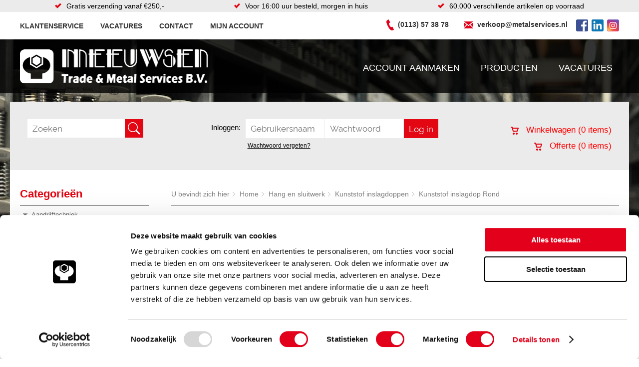

--- FILE ---
content_type: application/javascript; charset=UTF-8
request_url: https://dev.visualwebsiteoptimizer.com/j.php?a=1113455&u=https%3A%2F%2Fwww.metalservices.nl%2Fproducten%2Fhang-en-sluitwerk%2Fkunststof-inslagdoppen%2Fkunststof-inslagdop-rond&vn=2.2&ph=1&st=2962.530000000015&x=true
body_size: 13122
content:
(function(){function _vwo_err(e){function gE(e,a){return"https://dev.visualwebsiteoptimizer.com/ee.gif?a=1113455&s=j.php&_cu="+encodeURIComponent(window.location.href)+"&e="+encodeURIComponent(e&&e.message&&e.message.substring(0,1e3)+"&vn=")+(e&&e.code?"&code="+e.code:"")+(e&&e.type?"&type="+e.type:"")+(e&&e.status?"&status="+e.status:"")+(a||"")}var vwo_e=gE(e);try{typeof navigator.sendBeacon==="function"?navigator.sendBeacon(vwo_e):(new Image).src=vwo_e}catch(err){}}try{var extE=0,prevMode=false;window._VWO_Jphp_StartTime = (window.performance && typeof window.performance.now === 'function' ? window.performance.now() : new Date().getTime());;;(function(){window._VWO=window._VWO||{};var aC=window._vwo_code;if(typeof aC==='undefined'){window._vwo_mt='dupCode';return;}if(window._VWO.sCL){window._vwo_mt='dupCode';window._VWO.sCDD=true;try{if(aC){clearTimeout(window._vwo_settings_timer);var h=document.querySelectorAll('#_vis_opt_path_hides');var x=h[h.length>1?1:0];x&&x.remove();}}catch(e){}return;}window._VWO.sCL=true;;window._vwo_mt="live";var localPreviewObject={};var previewKey="_vis_preview_"+1113455;var wL=window.location;;try{localPreviewObject[previewKey]=window.localStorage.getItem(previewKey);JSON.parse(localPreviewObject[previewKey])}catch(e){localPreviewObject[previewKey]=""}try{window._vwo_tm="";var getMode=function(e){var n;if(window.name.indexOf(e)>-1){n=window.name}else{n=wL.search.match("_vwo_m=([^&]*)");n=n&&atob(decodeURIComponent(n[1]))}return n&&JSON.parse(n)};var ccMode=getMode("_vwo_cc");if(window.name.indexOf("_vis_heatmap")>-1||window.name.indexOf("_vis_editor")>-1||ccMode||window.name.indexOf("_vis_preview")>-1){try{if(ccMode){window._vwo_mt=decodeURIComponent(wL.search.match("_vwo_m=([^&]*)")[1])}else if(window.name&&JSON.parse(window.name)){window._vwo_mt=window.name}}catch(e){if(window._vwo_tm)window._vwo_mt=window._vwo_tm}}else if(window._vwo_tm.length){window._vwo_mt=window._vwo_tm}else if(location.href.indexOf("_vis_opt_preview_combination")!==-1&&location.href.indexOf("_vis_test_id")!==-1){window._vwo_mt="sharedPreview"}else if(localPreviewObject[previewKey]){window._vwo_mt=JSON.stringify(localPreviewObject)}if(window._vwo_mt!=="live"){;if(typeof extE!=="undefined"){extE=1}if(!getMode("_vwo_cc")){(function(){var cParam='';try{if(window.VWO&&window.VWO.appliedCampaigns){var campaigns=window.VWO.appliedCampaigns;for(var cId in campaigns){if(campaigns.hasOwnProperty(cId)){var v=campaigns[cId].v;if(cId&&v){cParam='&c='+cId+'-'+v+'-1';break;}}}}}catch(e){}var prevMode=false;_vwo_code.load('https://dev.visualwebsiteoptimizer.com/j.php?mode='+encodeURIComponent(window._vwo_mt)+'&a=1113455&f=1&u='+encodeURIComponent(window._vis_opt_url||document.URL)+'&eventArch=true'+'&x=true'+cParam,{sL:window._vwo_code.sL});if(window._vwo_code.sL){prevMode=true;}})();}else{(function(){window._vwo_code&&window._vwo_code.finish();_vwo_ccc={u:"/j.php?a=1113455&u=https%3A%2F%2Fwww.metalservices.nl%2Fproducten%2Fhang-en-sluitwerk%2Fkunststof-inslagdoppen%2Fkunststof-inslagdop-rond&vn=2.2&ph=1&st=2962.530000000015&x=true"};var s=document.createElement("script");s.src="https://app.vwo.com/visitor-behavior-analysis/dist/codechecker/cc.min.js?r="+Math.random();document.head.appendChild(s)})()}}}catch(e){var vwo_e=new Image;vwo_e.src="https://dev.visualwebsiteoptimizer.com/ee.gif?s=mode_det&e="+encodeURIComponent(e&&e.stack&&e.stack.substring(0,1e3)+"&vn=");aC&&window._vwo_code.finish()}})();
;;window._vwo_cookieDomain="metalservices.nl";;;;_vwo_surveyAssetsBaseUrl="https://cdn.visualwebsiteoptimizer.com/";;if(prevMode){return}if(window._vwo_mt === "live"){window.VWO=window.VWO||[];window._vwo_acc_id=1113455;window.VWO._=window.VWO._||{};;;window.VWO.visUuid="DA71E2DB4CA9C2DE5EB43C82303D62F5D|cc07cd2fa027a24afc5582b52e36e781";
;_vwo_code.sT=_vwo_code.finished();(function(c,a,e,d,b,z,g,sT){if(window.VWO._&&window.VWO._.isBot)return;const cookiePrefix=window._vwoCc&&window._vwoCc.cookiePrefix||"";const useLocalStorage=sT==="ls";const cookieName=cookiePrefix+"_vwo_uuid_v2";const escapedCookieName=cookieName.replace(/([.*+?^${}()|[\]\\])/g,"\\$1");const cookieDomain=g;function getValue(){if(useLocalStorage){return localStorage.getItem(cookieName)}else{const regex=new RegExp("(^|;\\s*)"+escapedCookieName+"=([^;]*)");const match=e.cookie.match(regex);return match?decodeURIComponent(match[2]):null}}function setValue(value,days){if(useLocalStorage){localStorage.setItem(cookieName,value)}else{e.cookie=cookieName+"="+value+"; expires="+new Date(864e5*days+ +new Date).toGMTString()+"; domain="+cookieDomain+"; path=/"}}let existingValue=null;if(sT){const cookieRegex=new RegExp("(^|;\\s*)"+escapedCookieName+"=([^;]*)");const cookieMatch=e.cookie.match(cookieRegex);const cookieValue=cookieMatch?decodeURIComponent(cookieMatch[2]):null;const lsValue=localStorage.getItem(cookieName);if(useLocalStorage){if(lsValue){existingValue=lsValue;if(cookieValue){e.cookie=cookieName+"=; expires=Thu, 01 Jan 1970 00:00:01 GMT; domain="+cookieDomain+"; path=/"}}else if(cookieValue){localStorage.setItem(cookieName,cookieValue);e.cookie=cookieName+"=; expires=Thu, 01 Jan 1970 00:00:01 GMT; domain="+cookieDomain+"; path=/";existingValue=cookieValue}}else{if(cookieValue){existingValue=cookieValue;if(lsValue){localStorage.removeItem(cookieName)}}else if(lsValue){e.cookie=cookieName+"="+lsValue+"; expires="+new Date(864e5*366+ +new Date).toGMTString()+"; domain="+cookieDomain+"; path=/";localStorage.removeItem(cookieName);existingValue=lsValue}}a=existingValue||a}else{const regex=new RegExp("(^|;\\s*)"+escapedCookieName+"=([^;]*)");const match=e.cookie.match(regex);a=match?decodeURIComponent(match[2]):a}-1==e.cookie.indexOf("_vis_opt_out")&&-1==d.location.href.indexOf("vwo_opt_out=1")&&(window.VWO.visUuid=a),a=a.split("|"),b=new Image,g=window._vis_opt_domain||c||d.location.hostname.replace(/^www\./,""),b.src="https://dev.visualwebsiteoptimizer.com/eu01/v.gif?cd="+(window._vis_opt_cookieDays||0)+"&a=1113455&d="+encodeURIComponent(d.location.hostname.replace(/^www\./,"") || c)+"&u="+a[0]+"&h="+a[1]+"&t="+z,d.vwo_iehack_queue=[b],setValue(a.join("|"),366)})("metalservices.nl",window.VWO.visUuid,document,window,0,_vwo_code.sT,"metalservices.nl","false"||null);
;clearTimeout(window._vwo_settings_timer);window._vwo_settings_timer=null;;;;;var vwoCode=window._vwo_code;if(vwoCode.filterConfig&&vwoCode.filterConfig.filterTime==="balanced"){vwoCode.removeLoaderAndOverlay()}var vwo_CIF=false;var UAP=false;;;var _vwo_style=document.getElementById('_vis_opt_path_hides'),_vwo_css=(vwoCode.hide_element_style?vwoCode.hide_element_style():'{opacity:0 !important;filter:alpha(opacity=0) !important;background:none !important;transition:none !important;}')+':root {--vwo-el-opacity:0 !important;--vwo-el-filter:alpha(opacity=0) !important;--vwo-el-bg:none !important;--vwo-el-ts:none !important;}',_vwo_text="" + _vwo_css;if (_vwo_style) { var e = _vwo_style.classList.contains("_vis_hide_layer") && _vwo_style; if (UAP && !UAP() && vwo_CIF && !vwo_CIF()) { e ? e.parentNode.removeChild(e) : _vwo_style.parentNode.removeChild(_vwo_style) } else { if (e) { var t = _vwo_style = document.createElement("style"), o = document.getElementsByTagName("head")[0], s = document.querySelector("#vwoCode"); t.setAttribute("id", "_vis_opt_path_hides"), s && t.setAttribute("nonce", s.nonce), t.setAttribute("type", "text/css"), o.appendChild(t) } if (_vwo_style.styleSheet) _vwo_style.styleSheet.cssText = _vwo_text; else { var l = document.createTextNode(_vwo_text); _vwo_style.appendChild(l) } e ? e.parentNode.removeChild(e) : _vwo_style.removeChild(_vwo_style.childNodes[0])}};window.VWO.ssMeta = { enabled: 0, noSS: 0 };;;VWO._=VWO._||{};window._vwo_clicks=false;VWO._.allSettings=(function(){return{dataStore:{campaigns:{56:{"segment_code":"true","stag":1,"cEV":1,"muts":{"post":{"enabled":true,"refresh":true}},"clickmap":0,"exclude_url":"","globalCode":[],"pg_config":["2952202"],"varSegAllowed":false,"mt":{"1":"20141890"},"sV":1,"sections":{"1":{"segment":{"2":1,"1":1},"variations":{"2":[{"rtag":"R_1113455_56_1_2_0","xpath":".vwo_tm_1762935477799 <vwo_sep> BUTTON:tm('Nee, bedankt!')","tag":"C_1113455_56_1_2_0","iT":true},{"rtag":"R_1113455_56_1_2_1","xpath":".vwo_tm_1762935477800 <vwo_sep> H2:tm('Snelle levertijden')","tag":"C_1113455_56_1_2_1","iT":true},{"rtag":"R_1113455_56_1_2_2","xpath":".vwo_tm_1762935477801 <vwo_sep> H2:tm('30 dagen omruilgarantie')","tag":"C_1113455_56_1_2_2","iT":true},{"rtag":"R_1113455_56_1_2_3","xpath":".vwo_tm_1762935477802 <vwo_sep> H2:tm('Gratis verzonden bij besteding van minimaal € 75,00')","tag":"C_1113455_56_1_2_3","iT":true},{"rtag":"R_1113455_56_1_2_4","xpath":".alt","dHE":true,"tag":"C_1113455_56_1_2_4"}],"1":[{"rtag":"R_1113455_56_1_1_0","xpath":".alt","dHE":true,"tag":"C_1113455_56_1_1_0"}]},"triggers":[],"globalWidgetSnippetIds":{"2":[],"1":[]},"path":"","variation_names":{"2":"Variation-1","1":"Control"}}},"metrics":[{"id":1,"type":"g","metricId":0}],"ss":null,"urlRegex":"||||","ep":1762935034000,"version":4,"aMTP":1,"manual":false,"pc_traffic":100,"triggers":[16953822],"goals":{"1":{"url":"._vwo_coal_1762935494009","type":"CUSTOM_GOAL","mca":false,"identifier":null}},"pgre":true,"ibe":0,"id":56,"multiple_domains":0,"status":"RUNNING","ps":false,"comb_n":{"2":"Variation-1","1":"Control"},"type":"VISUAL_AB","combs":{"2":0.5,"1":0.5},"name":"Joka PDP USP DEF"}, 62:{"segment_code":"true","stag":1,"cEV":1,"muts":{"post":{"enabled":true,"refresh":true}},"clickmap":0,"exclude_url":"","globalCode":[],"pg_config":["3056401"],"varSegAllowed":false,"mt":{"2":"21063292","3":"21135445","4":"21135448"},"sV":1,"sections":{"1":{"segment":{"2":1,"1":1},"variations":{"2":[{"xpath":".btn-secondary","tag":"C_1113455_62_1_2_0","rtag":"R_1113455_62_1_2_0"}],"1":[]},"path":"","triggers":[],"globalWidgetSnippetIds":{"2":[],"1":[]},"editorXPaths":{"2":".btn-secondary","1":""},"variation_names":{"2":"Variation-1","1":"Control"}}},"metrics":[{"id":2,"type":"m","metricId":2036563},{"id":3,"type":"g","metricId":0},{"id":4,"type":"m","metricId":2045125}],"ss":null,"urlRegex":"","ep":1765809775000,"version":4,"aMTP":1,"manual":false,"pc_traffic":100,"triggers":["16953822"],"goals":{"2":{"identifier":"vwo_pageView","mca":false,"type":"CUSTOM_GOAL"},"3":{"identifier":null,"mca":false,"type":"CUSTOM_GOAL"},"4":{"identifier":"vwo_pageView","mca":false,"type":"CUSTOM_GOAL"}},"pgre":true,"ibe":0,"id":62,"multiple_domains":0,"status":"RUNNING","ps":false,"comb_n":{"2":"Variation-1","1":"Control"},"type":"VISUAL_AB","combs":{"2":0.5,"1":0.5},"name":"eRocket - CTA audit homepage"}, 63:{"segment_code":"true","stag":1,"cEV":1,"muts":{"post":{"enabled":true,"refresh":true}},"clickmap":0,"exclude_url":"||||||||||||||","globalCode":[],"pg_config":["3090187"],"varSegAllowed":false,"mt":{"4":"21439792","3":"21439789"},"sV":1,"sections":{"1":{"segment":{"2":1,"1":1},"variations":{"2":[{"xpath":".advantages_machine-bruisend-water > section:nth-of-type(1) > div:nth-of-type(1) > div:nth-of-type(2) > div:nth-of-type(1) > section:nth-of-type(1) > div:nth-of-type(1) > div:nth-of-type(1) > div:nth-of-type(1) > div:nth-of-type(5) > div:nth-of-type(1) > div:nth-of-type(1) > a:nth-of-type(1)","tag":"C_1113455_63_1_2_0","rtag":"R_1113455_63_1_2_0"},{"xpath":".advantages_machine-cafe-au-lait > section:nth-of-type(1) > div:nth-of-type(1) > div:nth-of-type(2) > div:nth-of-type(1) > section:nth-of-type(1) > div:nth-of-type(1) > div:nth-of-type(1) > div:nth-of-type(1) > div:nth-of-type(5) > div:nth-of-type(1) > div:nth-of-type(1) > a:nth-of-type(1)","tag":"C_1113455_63_1_2_1","rtag":"R_1113455_63_1_2_1"}],"1":[]},"path":"","triggers":[],"globalWidgetSnippetIds":{"2":[],"1":[]},"editorXPaths":{"2":".advantages_machine-bruisend-water > section:nth-of-type(1) > div:nth-of-type(1) > div:nth-of-type(2) > div:nth-of-type(1) > section:nth-of-type(1) > div:nth-of-type(1) > div:nth-of-type(1) > div:nth-of-type(1) > div:nth-of-type(5) > div:nth-of-type(1) > div:nth-of-type(1) > a:nth-of-type(1),.advantages_machine-cafe-au-lait > section:nth-of-type(1) > div:nth-of-type(1) > div:nth-of-type(2) > div:nth-of-type(1) > section:nth-of-type(1) > div:nth-of-type(1) > div:nth-of-type(1) > div:nth-of-type(1) > div:nth-of-type(5) > div:nth-of-type(1) > div:nth-of-type(1) > a:nth-of-type(1)","1":""},"variation_names":{"2":"Variation-1","1":"Control"}}},"metrics":[{"id":3,"type":"m","metricId":2066572},{"id":4,"type":"g","metricId":0}],"ss":null,"urlRegex":"","ep":1767100363000,"version":4,"aMTP":1,"manual":false,"pc_traffic":100,"triggers":["16953822"],"goals":{"4":{"identifier":null,"mca":false,"type":"CUSTOM_GOAL"},"3":{"identifier":"vwo_dom_click","mca":false,"type":"CUSTOM_GOAL"}},"pgre":true,"ibe":0,"id":63,"multiple_domains":0,"status":"RUNNING","ps":false,"comb_n":{"2":"Variation-1","1":"Control"},"type":"VISUAL_AB","combs":{"2":0.5,"1":0.5},"name":"VKK - PDP CTA advies"}, 67:{"segment_code":"true","stag":1,"cEV":1,"muts":{"post":{"enabled":true,"refresh":true}},"clickmap":0,"exclude_url":"","globalCode":[],"pg_config":["3099175"],"varSegAllowed":false,"mt":{"1":"21579220"},"sV":1,"sections":{"1":{"segment":{"2":1,"1":1},"variations":{"2":[{"rtag":"R_1113455_67_1_2_0","xpath":".vwo_tm_1767688387831 <vwo_sep> P:tm('Structureel meestrijden? Bestel nu je No Waste Army box.')","tag":"C_1113455_67_1_2_0","iT":true},{"rtag":"R_1113455_67_1_2_1","xpath":".checkbox-replacement","dHE":true,"tag":"C_1113455_67_1_2_1"}],"1":[{"rtag":"R_1113455_67_1_1_0","xpath":".checkbox-replacement","dHE":true,"tag":"C_1113455_67_1_1_0"}]},"path":"","triggers":[],"globalWidgetSnippetIds":{"2":[],"1":[]},"editorXPaths":{"2":[],"1":[]},"variation_names":{"2":"Variation-1","1":"Control"}}},"metrics":[{"id":1,"type":"g","metricId":0}],"ss":null,"urlRegex":"","ep":1767688269000,"version":4,"aMTP":1,"manual":false,"pc_traffic":100,"triggers":["16953822"],"goals":{"1":{"url":"._vwo_coal_1767688431483","type":"CUSTOM_GOAL","mca":false,"identifier":null}},"pgre":true,"ibe":0,"id":67,"multiple_domains":0,"status":"RUNNING","ps":false,"comb_n":{"2":"Variation-1","1":"Control"},"type":"VISUAL_AB","combs":{"2":0.5,"1":0.5},"name":"NWA - Reddingsactie CTA checkout Wortel"}, 68:{"segment_code":"true","stag":1,"cEV":1,"muts":{"post":{"enabled":true,"refresh":true}},"clickmap":0,"exclude_url":"","globalCode":[],"pg_config":["3099193"],"varSegAllowed":false,"mt":{"1":"21579325"},"sV":1,"sections":{"1":{"segment":{"2":1,"1":1},"variations":{"2":[{"rtag":"R_1113455_68_1_2_0","xpath":".vwo_tm_1767688779627 <vwo_sep> P:tm('Structureel meestrijden? Meld je aan voor de No Waste Army box.')","tag":"C_1113455_68_1_2_0","iT":true},{"rtag":"R_1113455_68_1_2_1","xpath":".checkbox-replacement","dHE":true,"tag":"C_1113455_68_1_2_1"}],"1":[{"rtag":"R_1113455_68_1_1_0","xpath":".checkbox-replacement","dHE":true,"tag":"C_1113455_68_1_1_0"}]},"path":"","triggers":[],"globalWidgetSnippetIds":{"2":[],"1":[]},"editorXPaths":{"2":[],"1":[]},"variation_names":{"2":"Variation-1","1":"Control"}}},"metrics":[{"id":1,"type":"g","metricId":0}],"ss":null,"urlRegex":"","ep":1767688651000,"version":4,"aMTP":1,"manual":false,"pc_traffic":100,"triggers":["16953822"],"goals":{"1":{"url":"._vwo_coal_1767688803072","type":"CUSTOM_GOAL","mca":false,"identifier":null}},"pgre":true,"ibe":0,"id":68,"multiple_domains":0,"status":"RUNNING","ps":false,"comb_n":{"2":"Variation-1","1":"Control"},"type":"VISUAL_AB","combs":{"2":0.5,"1":0.5},"name":"NWA - Reddingsacties CTA checkout witte kool"}, 69:{"segment_code":"true","stag":1,"cEV":1,"muts":{"post":{"enabled":true,"refresh":true}},"clickmap":0,"exclude_url":"","globalCode":[],"pg_config":["3099250"],"varSegAllowed":false,"mt":{"1":"21579796"},"sV":1,"sections":{"1":{"segment":{"2":1,"1":1},"variations":{"2":[{"rtag":"R_1113455_69_1_2_0","xpath":".vwo_tm_1767688986141 <vwo_sep> P:tm('Wil je structureel meestrijden? Bestel een No Waste Army box.')","tag":"C_1113455_69_1_2_0","iT":true},{"rtag":"R_1113455_69_1_2_1","xpath":".checkbox-replacement","dHE":true,"tag":"C_1113455_69_1_2_1"}],"1":[{"rtag":"R_1113455_69_1_1_0","xpath":".checkbox-replacement","dHE":true,"tag":"C_1113455_69_1_1_0"}]},"path":"","triggers":[],"globalWidgetSnippetIds":{"2":[],"1":[]},"editorXPaths":{"2":[],"1":[]},"variation_names":{"2":"Variation-1","1":"Control"}}},"metrics":[{"id":1,"type":"g","metricId":0}],"ss":null,"urlRegex":"","ep":1767688905000,"version":4,"aMTP":1,"manual":false,"pc_traffic":100,"triggers":["16953822"],"goals":{"1":{"url":"._vwo_coal_1767688998554","type":"CUSTOM_GOAL","mca":false,"identifier":null}},"pgre":true,"ibe":0,"id":69,"multiple_domains":0,"status":"RUNNING","ps":false,"comb_n":{"2":"Variation-1","1":"Control"},"type":"VISUAL_AB","combs":{"2":0.5,"1":0.5},"name":"NWA - Reddingsactie CTA checkout rode kool"}, 40:{"segment_code":"(_vwo_s().f_e(_vwo_s().ts(), 'pst'))","stag":0,"muts":{"post":{"enabled":true,"refresh":true}},"exclude_url":"","globalCode":[],"clickmap":0,"mt":{"2":"17474079","1":"21456451"},"pg_config":["2819381"],"varSegAllowed":false,"metrics":[{"id":1,"type":"g","metricId":0},{"id":2,"type":"m","metricId":1716045}],"ss":{"csa":0},"urlRegex":"","ep":1759306050000,"version":4,"sections":{"1":{"segment":{"2":1,"1":1},"variations":{"2":[{"rtag":"R_1113455_40_1_2_0","xpath":"#content","tag":"C_1113455_40_1_2_0","iT":true},{"xpath":"#menu-hoofd-menu > li:nth-of-type(3)","tag":"C_1113455_40_1_2_1","rtag":"R_1113455_40_1_2_1"},{"xpath":"#menu-hoofd-menu > li:nth-of-type(4)","tag":"C_1113455_40_1_2_2","rtag":"R_1113455_40_1_2_2"},{"xpath":"#menu-hoofd-menu > li:nth-of-type(5)","tag":"C_1113455_40_1_2_3","rtag":"R_1113455_40_1_2_3"},{"xpath":".btn-secondary","tag":"C_1113455_40_1_2_4","rtag":"R_1113455_40_1_2_4"}],"1":[{"rtag":"R_1113455_40_1_1_0","xpath":".single_add_to_cart_button","dHE":true,"tag":"C_1113455_40_1_1_0"}]},"path":"","triggers":[],"globalWidgetSnippetIds":{"2":[],"1":[]},"editorXPaths":{"2":[],"1":[]},"variation_names":{"2":"Variation-1","1":"Control"}}},"manual":false,"pc_traffic":100,"triggers":["18813677"],"goals":{"2":{"identifier":"vwo_pageView","mca":false,"type":"CUSTOM_GOAL"},"1":{"url":"._vwo_coal_1759307371108","type":"CUSTOM_GOAL","mca":false,"identifier":null}},"pgre":true,"ibe":0,"id":40,"multiple_domains":0,"status":"RUNNING","ps":false,"comb_n":{"2":"Variation-1","1":"Control"},"type":"VISUAL_AB","combs":{"2":0.99,"1":0.01},"name":"NWA - landingspagina Google Ads - doorgevoerd"}, 65:{"segment_code":"true","stag":1,"cEV":1,"muts":{"post":{"enabled":true,"refresh":true}},"clickmap":0,"exclude_url":"","globalCode":[],"pg_config":["3090205"],"varSegAllowed":false,"mt":{"2":"21561202","4":"21561205"},"sV":1,"sections":{"1":{"segment":{"2":1,"1":1},"variations":{"2":[{"xpath":".page-content > div:nth-of-type(1) > section:nth-of-type(1) > div:nth-of-type(1) > div:nth-of-type(1) > div:nth-of-type(1) > div:nth-of-type(4) > div:nth-of-type(1) > div:nth-of-type(1)","tag":"C_1113455_65_1_2_0","rtag":"R_1113455_65_1_2_0"}],"1":[{"rtag":"R_1113455_65_1_1_0","xpath":".page-content > div:nth-of-type(1) > section:nth-of-type(1) > div:nth-of-type(1) > div:nth-of-type(1) > div:nth-of-type(1) > div:nth-of-type(4) > div:nth-of-type(1) > div:nth-of-type(1)","dHE":true,"tag":"C_1113455_65_1_1_0"}]},"path":"","triggers":[],"globalWidgetSnippetIds":{"2":[],"1":[]},"editorXPaths":{"2":".page-content > div:nth-of-type(1) > section:nth-of-type(1) > div:nth-of-type(1) > div:nth-of-type(1) > div:nth-of-type(1) > div:nth-of-type(4) > div:nth-of-type(1) > div:nth-of-type(1)","1":".page-content > div:nth-of-type(1) > section:nth-of-type(1) > div:nth-of-type(1) > div:nth-of-type(1) > div:nth-of-type(1) > div:nth-of-type(4) > div:nth-of-type(1) > div:nth-of-type(1)"},"variation_names":{"2":"Variation-1","1":"Control"}}},"metrics":[{"id":2,"type":"g","metricId":0},{"id":4,"type":"g","metricId":0}],"ss":null,"urlRegex":"","ep":1767626313000,"version":4,"aMTP":1,"manual":false,"pc_traffic":100,"triggers":["16953822"],"goals":{"2":{"identifier":null,"mca":false,"type":"CUSTOM_GOAL"},"4":{"url":"._vwo_coal_1767626397361","type":"CUSTOM_GOAL","mca":false,"identifier":null}},"pgre":true,"ibe":0,"id":65,"multiple_domains":0,"status":"RUNNING","ps":false,"comb_n":{"2":"Variation-1","1":"Control"},"type":"VISUAL_AB","combs":{"2":0.5,"1":0.5},"name":"VKK - Homepage CTA advies aanvragen (Cloned)"}, 54:{"segment_code":"true","stag":1,"cEV":1,"muts":{"post":{"enabled":true,"refresh":true}},"clickmap":0,"exclude_url":"","globalCode":{"pre":"GL_1113455_54_pre","post":"GL_1113455_54_post"},"pg_config":["2938795"],"varSegAllowed":false,"mt":{"1":"19992811"},"sV":1,"sections":{"1":{"segment":{"2":1,"1":1},"variations":{"2":[{"rtag":"R_1113455_54_1_2_0","xpath":".vwo_tm_1762509217355 <vwo_sep> SPAN:tm('Gratis verzending vanaf € 75,00 binnen NL')","tag":"C_1113455_54_1_2_0","iT":true},{"rtag":"R_1113455_54_1_2_1","xpath":".vwo_tm_1762509217356 <vwo_sep> SPAN:tm('Voor 15:00 besteld, vandaag verzonden')","tag":"C_1113455_54_1_2_1","iT":true},{"rtag":"R_1113455_54_1_2_2","xpath":".vwo_tm_1762509217357 <vwo_sep> SPAN:tm('Persoonlijk advies online en in onze verkooppunten')","tag":"C_1113455_54_1_2_2","iT":true},{"rtag":"R_1113455_54_1_2_3","dHE":true,"xpath":"SPAN:tm('Bestellen')","iT":true,"tag":"C_1113455_54_1_2_3"}],"1":[{"rtag":"R_1113455_54_1_1_0","dHE":true,"xpath":"SPAN:tm('Bestellen')","iT":true,"tag":"C_1113455_54_1_1_0"}]},"triggers":[],"globalWidgetSnippetIds":{"2":[],"1":[]},"path":"","variation_names":{"2":"Variation-1","1":"Control"}}},"metrics":[{"id":1,"type":"g","metricId":0}],"ss":null,"urlRegex":"","ep":1762508756000,"version":4,"aMTP":1,"manual":false,"pc_traffic":100,"triggers":[16953822],"goals":{"1":{"url":"._vwo_coal_1762509263708","type":"CUSTOM_GOAL","mca":false,"identifier":null}},"pgre":true,"ibe":0,"id":54,"multiple_domains":0,"status":"RUNNING","ps":false,"comb_n":{"2":"Variation-1","1":"Control"},"type":"VISUAL_AB","combs":{"2":0.5,"1":0.5},"name":"PScallme - PDP USP DEF"}},changeSets:{},plugins:{"UA":{"os":"MacOS","br":"Other","de":"Other","ps":"desktop:false:Mac OS X:10.15.7:ClaudeBot:1:Spider","dt":"spider"},"IP":"3.148.227.232","GEO":{"vn":"geoip2","conC":"NA","cn":"United States","cc":"US","c":"Columbus","r":"OH","cEU":"","rn":"Ohio"},"DACDNCONFIG":{"CINSTJS":false,"CRECJS":false,"eNC":false,"IAF":false,"PRTHD":false,"DONT_IOS":false,"CJ":false,"RDBG":false,"DNDOFST":1000,"UCP":false,"SCC":"{\"cache\":0}","debugEvt":false,"DLRE":false,"DT":{"DELAYAFTERTRIGGER":1000,"DEVICE":"mobile","TC":"function(){ return _vwo_t.cm('eO','js',VWO._.dtc.ctId); };","SEGMENTCODE":"function(){ return _vwo_s().f_e(_vwo_s().dt(),'mobile') };"},"aSM":false,"AST":true,"SPA":true,"CSHS":false,"SPAR":false,"SD":false,"BSECJ":false,"SST":false,"FB":false,"CKLV":false,"jsConfig":{"histEnabled":1,"m360":1,"ast":1,"earc":1,"vqe":false,"ivocpa":false}},"LIBINFO":{"TRACK":{"HASH":"13868f8d526ad3d74df131c9d3ab264bbr","LIB_SUFFIX":""},"OPA":{"HASH":"3625c20b37b5ba0c1608386673a4bd8fbr","PATH":"\/4.0"},"SURVEY":{"HASH":"b93ecc4fa61d6c9ca49cd4ee0de76dfdbr"},"WORKER":{"HASH":"70faafffa0475802f5ee03ca5ff74179br"},"SURVEY_HTML":{"HASH":"9e434dd4255da1c47c8475dbe2dcce30br"},"SURVEY_DEBUG_EVENTS":{"HASH":"682dde5d690e298595e1832b5a7e739bbr"},"DEBUGGER_UI":{"HASH":"ac2f1194867fde41993ef74a1081ed6bbr"},"EVAD":{"HASH":"","LIB_SUFFIX":""},"HEATMAP_HELPER":{"HASH":"c5d6deded200bc44b99989eeb81688a4br"}},"ACCTZ":"Europe\/Amsterdam","PIICONFIG":false},vwoData:{"gC":null,"pR":[]},crossDomain:{},integrations:{},events:{"vwo_dom_hover":{},"vwo_sdkUsageStats":{},"vwo_fmeSdkInit":{},"vwo_performance":{},"vwo_repeatedHovered":{},"vwo_repeatedScrolled":{},"vwo_tabOut":{},"vwo_tabIn":{},"vwo_mouseout":{},"vwo_selection":{},"vwo_copy":{},"vwo_quickBack":{},"vwo_pageRefreshed":{},"vwo_cursorThrashed":{},"vwo_customConversion":{},"vwo_errorOnPage":{},"vwo_surveyAttempted":{},"vwo_surveyExtraData":{},"vwo_surveyQuestionDisplayed":{},"vwo_surveyQuestionAttempted":{},"vwo_surveyClosed":{},"vwo_pageUnload":{},"vwo_orientationChanged":{},"vwo_appTerminated":{},"vwo_appComesInForeground":{},"vwo_appGoesInBackground":{},"vwo_appLaunched":{},"vwo_networkChanged":{},"vwo_autoCapture":{},"vwo_zoom":{},"vwo_longPress":{},"vwo_fling":{},"vwo_scroll":{},"vwo_doubleTap":{},"vwo_singleTap":{},"vwo_appNotResponding":{},"vwo_appCrashed":{},"vwo_page_session_count":{},"vwo_rC":{},"vwo_vA":{},"vwo_survey_surveyCompleted":{},"vwo_survey_submit":{},"vwo_survey_reachedThankyou":{},"vwo_survey_questionShown":{},"vwo_timer":{"nS":["timeSpent"]},"vwo_debugLogs":{},"vwo_dom_scroll":{"nS":["pxBottom","bottom","top","pxTop"]},"vwo_dom_click":{"nS":["target.innerText","target"]},"vwo_trackGoalVisited":{},"vwo_newSessionCreated":{},"vwo_syncVisitorProp":{},"vwo_dom_submit":{},"vwo_analyzeHeatmap":{},"vwo_analyzeRecording":{},"vwo_analyzeForm":{},"vwo_sessionSync":{},"vwo_screenViewed":{},"vwo_log":{},"vwo_sdkDebug":{},"vwo_surveyQuestionSubmitted":{},"vwo_surveyCompleted":{},"vwo_pageView":{},"vwo_variationShown":{},"vwo_conversion":{},"vwo_leaveIntent":{},"vwo_customTrigger":{},"vwo_revenue":{},"vwo_recommendation_block_shown":{},"vwo_survey_questionAttempted":{},"vwo_survey_display":{},"vwo_survey_complete":{},"vwo_goalVisit":{"nS":["expId"]},"vwo_survey_close":{},"vwo_survey_attempt":{},"vwo_surveyDisplayed":{}},visitorProps:{"vwo_domain":{},"vwo_email":{}},uuid:"DA71E2DB4CA9C2DE5EB43C82303D62F5D",syV:{},syE:{},cSE:{},CIF:false,syncEvent:"sessionCreated",syncAttr:"sessionCreated"},sCIds:{},oCids:["56","62","63","67","68","69","40","65","54"],triggers:{"21579325":{"cnds":[{"id":1000,"event":"vwo_dom_click","filters":[["event.target","sel","._vwo_coal_1767688803072"]]}],"dslv":2},"21456451":{"cnds":[{"id":1000,"event":"vwo_dom_click","filters":[["event.target","sel","._vwo_coal_1759307371108"]]}],"dslv":2},"17474079":{"cnds":[{"id":1000,"event":"vwo_pageView","filters":[["page.url","pgc","2681805"]]}],"dslv":2},"5":{"cnds":[{"event":"vwo_postInit","id":101}]},"21063292":{"cnds":[{"id":1000,"event":"vwo_pageView","filters":[["page.url","pgc","3056398"]]}],"dslv":2},"20141890":{"cnds":[{"id":1000,"event":"vwo_dom_click","filters":[["event.target","sel","._vwo_coal_1762935494009"]]}],"dslv":2},"21135448":{"cnds":[{"id":1000,"event":"vwo_pageView","filters":[["page.url","pgc","3065041"]]}],"dslv":2},"8":{"cnds":[{"event":"vwo_pageView","id":102}]},"9":{"cnds":[{"event":"vwo_groupCampTriggered","id":105}]},"21579796":{"cnds":[{"id":1000,"event":"vwo_dom_click","filters":[["event.target","sel","._vwo_coal_1767688998554"]]}],"dslv":2},"75":{"cnds":[{"event":"vwo_urlChange","id":99}]},"2":{"cnds":[{"event":"vwo_variationShown","id":100}]},"18813677":{"cnds":["a",{"id":1002,"event":"vwo_pageView","filters":[]},["o",{"id":500,"event":"vwo_pageView","filters":[["storage.cookies._vis_opt_exp_40_combi","nbl"]]},["a",{"event":"vwo_mutationObserved","id":2},{"event":"vwo_notRedirecting","id":4,"filters":[]},{"event":"vwo_visibilityTriggered","id":5,"filters":[]},{"id":1000,"event":"vwo_pageView","filters":[["trafficSource","in",["pst"]]]}]]],"dslv":2},"21135445":{"cnds":[{"id":1000,"event":"vwo_dom_click","filters":[["event.targetUrl","urlReg","^https?\\:\\\/\\\/(w{3}\\.)?erocket\\.nl\\\/online\\-marketing\\-audit\\\/?(?:[\\?#].*)?$"]]}],"dslv":2},"21561202":{"cnds":[{"id":1000,"event":"vwo_dom_click","filters":[["event.targetUrl","urlReg","^https?\\:\\\/\\\/(w{3}\\.)?vankriekenkoffie\\.nl\\\/contact\\\/?(?:[\\?#].*)?$"]]}],"dslv":2},"21561205":{"cnds":[{"id":1000,"event":"vwo_dom_click","filters":[["event.target","sel","._vwo_coal_1767626397361"]]}],"dslv":2},"16953822":{"cnds":["a",{"event":"vwo_mutationObserved","id":2},{"event":"vwo_notRedirecting","id":4,"filters":[]},{"event":"vwo_visibilityTriggered","id":5,"filters":[]},{"id":1000,"event":"vwo_pageView","filters":[]},{"id":1002,"event":"vwo_pageView","filters":[]}],"dslv":2},"21579220":{"cnds":[{"id":1000,"event":"vwo_dom_click","filters":[["event.target","sel","._vwo_coal_1767688431483"]]}],"dslv":2},"21439789":{"cnds":[{"id":1000,"event":"vwo_dom_click","filters":[["event.targetUrl","pgc","3090184"]]}],"dslv":2},"21439792":{"cnds":[{"id":1000,"event":"vwo_dom_click","filters":[["event.targetUrl","urlReg","^https?\\:\\\/\\\/(w{3}\\.)?vankriekenkoffie\\.nl\\\/contact\\\/?(?:[\\?#].*)?$"]]}],"dslv":2},"19992811":{"cnds":[{"id":1000,"event":"vwo_dom_click","filters":[["event.target","sel","._vwo_coal_1762509263708"]]}],"dslv":2}},preTriggers:{},tags:{GL_1113455_54_pre:{ fn:function(VWO_CURRENT_CAMPAIGN, VWO_CURRENT_VARIATION,nonce = ""){try{
;(function(){try{var findReactInternalInstanceKey=function(element){return Object.keys(element).find(function(n){return n.startsWith("__reactInternalInstance$")||n.startsWith("__reactFiber$")})},getFiberNode=function(DOMNode,reactInternalsKey){if(DOMNode&&reactInternalsKey)return DOMNode[reactInternalsKey]},updateFiberNode=function(node,fiber,reactInternalsKey){var nodeName=(nodeName=node.nodeName)&&nodeName.toLowerCase();fiber.stateNode=node,fiber.child=null,fiber.tag=node.nodeType===Node.ELEMENT_NODE?5:6,fiber.type&&(fiber.type=fiber.elementType="vwo-"+nodeName),fiber.alternate&&(fiber.alternate.stateNode=node),node[reactInternalsKey]=fiber},updatePropsNode=function(option,el){function vwoAttrTimeout(){var key=Object.keys(el).find(function(n){return n.startsWith("__reactProps$")})||"",endTime=Date.now();if(key&&el[key])switch(option.name){case"href":el[key].href=option.value;break;case"onClick":el[key].onClick&&delete el[key].onClick;break;case"onChange":el[key].onChange&&el[key].onChange({target:el})}key||3e3<endTime-startTime||setTimeout(vwoAttrTimeout,1)}var startTime=Date.now();vwoAttrTimeout()};window.originalReplaceWith||(window.originalReplaceWith=vwo_$.fn.replaceWith),vwo_$.fn.replaceWith2&&!window.originalReplaceWithBeforeReact?window.originalReplaceWithBeforeReact=vwo_$.fn.replaceWith2:vwo_$.fn.replaceWith&&!window.originalReplaceWithBeforeReact&&(window.originalReplaceWithBeforeReact=vwo_$.fn.replaceWith),vwo_$.fn.replaceWith=vwo_$.fn.replaceWith2=function(i){var isInputANode,reactInternalsKey;return this.length?(isInputANode=!1,"object"==typeof i?isInputANode=!0:i=i.trim(),(reactInternalsKey=findReactInternalInstanceKey(this[0]))?i?this.each(function(t,e){var fiber=getFiberNode(e,reactInternalsKey),node=document.createElement("div");node.innerHTML=isInputANode?i.nodeType===Node.TEXT_NODE?i.textContent:i.outerHTML:i,fiber&&updateFiberNode(node.firstChild,fiber,reactInternalsKey),node.firstChild&&(node.firstChild.__vwoControlOuterHTML=e.__vwoControlOuterHTML||e.outerHTML,node.firstChild.__vwoExpInnerHTML=node.firstChild.innerHTML),e.parentNode&&e.parentNode.replaceChild(node.firstChild,e)}):this:originalReplaceWithBeforeReact.apply(this,[].slice.call(arguments))):this},vwo_$.fn.html&&!window.originalHtmlBeforeReact&&(window.originalHtmlBeforeReact=vwo_$.fn.html),vwo_$.fn.html=function(n){if(!this.length)return this;this.each(function(t,e){e.hasOwnProperty("__vwoControlInnerHTML")||(e.__vwoControlInnerHTML=e.innerHTML.replaceAll(/(?=<!--)([\s\S]*?)-->/gm,""),e.__vwoExpInnerHTML=n)});var node,reactInternalsKey=findReactInternalInstanceKey(this[0]);return reactInternalsKey&&n&&((node=document.createElement("div")).innerHTML=n),void 0===n?this[0]&&this[0].innerHTML:this.each(function(t,e){var isFirstChildReferred=!1,fiber=(reactInternalsKey&&node&&(isFirstChildReferred=1===e.childNodes.length&&1===node.childNodes.length),getFiberNode(isFirstChildReferred?e.firstChild:e,reactInternalsKey));e.innerHTML=n,fiber&&e&&updateFiberNode(isFirstChildReferred?e.firstChild:e,fiber,reactInternalsKey)})},vwo_$.fn.vwoReplaceWith=function(){if(this.length){var content=this[0].outerHTML;if(content)return vwo_$(this).replaceWith(content)}return this},vwo_$.fn.vwoAttr&&!window.originalVwoAttrBeforeReact&&(window.originalVwoAttrBeforeReact=vwo_$.fn.vwoAttr),vwo_$.fn.vwoAttr=function(){var newHref_1;return this.length&&1===arguments.length&&arguments[0].href&&(newHref_1=arguments[0].href,this.each(function(i,el){updatePropsNode({name:"onClick"},el),updatePropsNode({name:"href",value:newHref_1},el)})),originalVwoAttrBeforeReact.apply(this,[].slice.call(arguments))}}catch(e){console.info(e)}})();(function(){try{var getFiberNode=function(DOMNode,reactInternalsKey){if(DOMNode&&reactInternalsKey)return DOMNode[reactInternalsKey]};window.originalBeforeReact||(window.originalBeforeReact=vwo_$.fn.before),vwo_$.fn.before=function(i){try{if(!this.length)return this;var isInputANode=!1,reactInternalsKey=("object"==typeof i&&(isInputANode=!0),element=this[0],Object.keys(element).find(function(n){return n.startsWith("__reactInternalInstance$")||n.startsWith("__reactFiber$")}));if(reactInternalsKey){if(!i)return this;var nodeToBeInserted_1=i[0]||i;if(!nodeToBeInserted_1)return this;this.each(function(t,e){var _c,element,fiber=getFiberNode(e,reactInternalsKey);document.createElement("div");fiber&&isInputANode&&(fiber=(null==(fiber=getFiberNode(e,reactInternalsKey))?void 0:fiber.return)!==getFiberNode(e.parentNode,reactInternalsKey)||!(null!=(fiber=getFiberNode(e.parentNode,reactInternalsKey))&&fiber.stateNode),_c=(null==(_c=getFiberNode(nodeToBeInserted_1,reactInternalsKey))?void 0:_c.return)!==getFiberNode(nodeToBeInserted_1.parentNode,reactInternalsKey)||!(null!=(_c=getFiberNode(nodeToBeInserted_1.parentNode,reactInternalsKey))&&_c.stateNode),!!(element=e)&&Object.keys(element).some(function(n){return n.startsWith("__reactInternalInstance$")})&&(fiber||_c)||(nodeToBeInserted_1.previousElementSibling&&null!=(element=getFiberNode(nodeToBeInserted_1.previousElementSibling,reactInternalsKey))&&element.sibling&&(getFiberNode(nodeToBeInserted_1.previousElementSibling,reactInternalsKey).sibling=getFiberNode(nodeToBeInserted_1.nextElementSibling,reactInternalsKey)),(null==(fiber=nodeToBeInserted_1.parentNode)?void 0:fiber.firstChild)===nodeToBeInserted_1&&nodeToBeInserted_1.nextElementSibling&&null!=(_c=getFiberNode(nodeToBeInserted_1.parentNode,reactInternalsKey))&&_c.child&&(getFiberNode(nodeToBeInserted_1.parentNode,reactInternalsKey).child=getFiberNode(nodeToBeInserted_1.nextElementSibling,reactInternalsKey)),e.previousElementSibling&&null!=(element=getFiberNode(e.previousElementSibling,reactInternalsKey))&&element.sibling&&(getFiberNode(e.previousElementSibling,reactInternalsKey).sibling=getFiberNode(nodeToBeInserted_1,reactInternalsKey)),nodeToBeInserted_1&&null!=(fiber=getFiberNode(nodeToBeInserted_1,reactInternalsKey))&&fiber.sibling&&(getFiberNode(nodeToBeInserted_1,reactInternalsKey).sibling=getFiberNode(e,reactInternalsKey)),nodeToBeInserted_1&&null!=(_c=getFiberNode(nodeToBeInserted_1,reactInternalsKey))&&_c.return&&(getFiberNode(nodeToBeInserted_1,reactInternalsKey).return=getFiberNode(e.parentNode,reactInternalsKey)),e.parentNode.firstChild===e&&null!=(element=getFiberNode(e.parentNode,reactInternalsKey))&&element.child&&(getFiberNode(e.parentNode,reactInternalsKey).child=getFiberNode(nodeToBeInserted_1,reactInternalsKey)),nodeToBeInserted_1.previousElementSibling&&null!=(_c=null==(fiber=getFiberNode(nodeToBeInserted_1.previousElementSibling,reactInternalsKey))?void 0:fiber.alternate)&&_c.sibling&&(getFiberNode(nodeToBeInserted_1.previousElementSibling,reactInternalsKey).alternate.sibling=null==(element=getFiberNode(nodeToBeInserted_1.nextElementSibling,reactInternalsKey))?void 0:element.alternate),(null==(fiber=nodeToBeInserted_1.parentNode)?void 0:fiber.firstChild)===nodeToBeInserted_1&&nodeToBeInserted_1.nextElementSibling&&null!=(element=null==(_c=getFiberNode(nodeToBeInserted_1.parentNode,reactInternalsKey))?void 0:_c.alternate)&&element.child&&(getFiberNode(nodeToBeInserted_1.parentNode,reactInternalsKey).alternate.child=null==(fiber=getFiberNode(nodeToBeInserted_1.nextElementSibling,reactInternalsKey))?void 0:fiber.alternate),e.previousElementSibling&&null!=(element=null==(_c=getFiberNode(e.previousElementSibling,reactInternalsKey))?void 0:_c.alternate)&&element.sibling&&(getFiberNode(e.previousElementSibling,reactInternalsKey).alternate.sibling=null==(fiber=getFiberNode(nodeToBeInserted_1,reactInternalsKey))?void 0:fiber.alternate),nodeToBeInserted_1&&null!=(element=null==(_c=getFiberNode(nodeToBeInserted_1,reactInternalsKey))?void 0:_c.alternate)&&element.sibling&&(getFiberNode(nodeToBeInserted_1,reactInternalsKey).alternate.sibling=null==(fiber=getFiberNode(e,reactInternalsKey))?void 0:fiber.alternate),nodeToBeInserted_1&&null!=(element=null==(_c=getFiberNode(nodeToBeInserted_1,reactInternalsKey))?void 0:_c.alternate)&&element.return&&(getFiberNode(nodeToBeInserted_1,reactInternalsKey).alternate.return=null==(fiber=getFiberNode(e.parentNode,reactInternalsKey))?void 0:fiber.alternate),e.parentNode.firstChild===e&&null!=(element=null==(_c=getFiberNode(e.parentNode,reactInternalsKey))?void 0:_c.alternate)&&element.child&&(getFiberNode(e.parentNode,reactInternalsKey).alternate.child=null==(fiber=getFiberNode(nodeToBeInserted_1,reactInternalsKey))?void 0:fiber.alternate)))})}}catch(e){}var element;return originalBeforeReact.apply(this,[].slice.call(arguments))}}catch(e){console.info(e)}})();
}catch(e){}}}, GL_1113455_54_post:{ fn:function(VWO_CURRENT_CAMPAIGN, VWO_CURRENT_VARIATION,nonce = ""){}}},rules:[{"triggers":["20141890"],"tags":[{"metricId":0,"data":{"type":"g","campaigns":[{"c":56,"g":1}]},"id":"metric"}]},{"triggers":["21135448"],"tags":[{"metricId":2045125,"data":{"type":"m","campaigns":[{"c":62,"g":4}]},"id":"metric"}]},{"triggers":["19992811"],"tags":[{"metricId":0,"data":{"type":"g","campaigns":[{"c":54,"g":1}]},"id":"metric"}]},{"triggers":["21135445"],"tags":[{"metricId":0,"data":{"type":"g","campaigns":[{"c":62,"g":3}]},"id":"metric"}]},{"triggers":["21579796"],"tags":[{"metricId":0,"data":{"type":"g","campaigns":[{"c":69,"g":1}]},"id":"metric"}]},{"triggers":["21579325"],"tags":[{"metricId":0,"data":{"type":"g","campaigns":[{"c":68,"g":1}]},"id":"metric"}]},{"triggers":["17474079"],"tags":[{"metricId":1716045,"data":{"type":"m","campaigns":[{"c":40,"g":2}]},"id":"metric"}]},{"triggers":["18813677"],"tags":[{"id":"runCampaign","data":"campaigns.40","priority":4}]},{"triggers":["21456451"],"tags":[{"metricId":0,"data":{"type":"g","campaigns":[{"c":40,"g":1}]},"id":"metric"}]},{"triggers":["21561202"],"tags":[{"metricId":0,"data":{"type":"g","campaigns":[{"c":65,"g":2}]},"id":"metric"}]},{"triggers":["21561205"],"tags":[{"metricId":0,"data":{"type":"g","campaigns":[{"c":65,"g":4}]},"id":"metric"}]},{"triggers":["16953822"],"tags":[{"id":"runCampaign","data":"campaigns.56","priority":4},{"id":"runCampaign","triggerIds":["16953822"],"data":"campaigns.62","priority":4},{"id":"runCampaign","triggerIds":["16953822"],"data":"campaigns.63","priority":4},{"id":"runCampaign","triggerIds":["16953822"],"data":"campaigns.67","priority":4},{"id":"runCampaign","triggerIds":["16953822"],"data":"campaigns.68","priority":4},{"id":"runCampaign","triggerIds":["16953822"],"data":"campaigns.69","priority":4},{"id":"runCampaign","triggerIds":["16953822"],"data":"campaigns.65","priority":4},{"id":"runCampaign","triggerIds":["16953822"],"data":"campaigns.54","priority":4}]},{"triggers":["21579220"],"tags":[{"metricId":0,"data":{"type":"g","campaigns":[{"c":67,"g":1}]},"id":"metric"}]},{"triggers":["21439789"],"tags":[{"metricId":2066572,"data":{"type":"m","campaigns":[{"c":63,"g":3}]},"id":"metric"}]},{"triggers":["21439792"],"tags":[{"metricId":0,"data":{"type":"g","campaigns":[{"c":63,"g":4}]},"id":"metric"}]},{"triggers":["21063292"],"tags":[{"metricId":2036563,"data":{"type":"m","campaigns":[{"c":62,"g":2}]},"id":"metric"}]},{"triggers":["8"],"tags":[{"id":"prePostMutation","priority":3},{"id":"groupCampaigns","priority":2}]},{"triggers":["9"],"tags":[{"id":"visibilityService","priority":2}]},{"triggers":["2"],"tags":[{"id":"runTestCampaign"}]},{"triggers":["75"],"tags":[{"id":"urlChange"}]},{"triggers":["5"],"tags":[{"id":"checkEnvironment"}]}],pages:{"ec":[{"2626983":{"inc":["o",["url","urlReg","(?i).*"]]}},{"3090184":{"inc":["o",["url","urlReg","(?i).*\\\/(?:[\\?#].*)?"]]}}]},pagesEval:{"ec":[2626983]},stags:{},domPath:{}}})();
;;var commonWrapper=function(argument){if(!argument){argument={valuesGetter:function(){return{}},valuesSetter:function(){},verifyData:function(){return{}}}}var getVisitorUuid=function(){if(window._vwo_acc_id>=1037725){return window.VWO&&window.VWO.get("visitor.id")}else{return window.VWO._&&window.VWO._.cookies&&window.VWO._.cookies.get("_vwo_uuid")}};var pollInterval=100;var timeout=6e4;return function(){var accountIntegrationSettings={};var _interval=null;function waitForAnalyticsVariables(){try{accountIntegrationSettings=argument.valuesGetter();accountIntegrationSettings.visitorUuid=getVisitorUuid()}catch(error){accountIntegrationSettings=undefined}if(accountIntegrationSettings&&argument.verifyData(accountIntegrationSettings)){argument.valuesSetter(accountIntegrationSettings);return 1}return 0}var currentTime=0;_interval=setInterval((function(){currentTime=currentTime||performance.now();var result=waitForAnalyticsVariables();if(result||performance.now()-currentTime>=timeout){clearInterval(_interval)}}),pollInterval)}};
        commonWrapper({valuesGetter:function(){return {"ga4s":0}},valuesSetter:function(data){var singleCall=data["ga4s"]||0;if(singleCall){window.sessionStorage.setItem("vwo-ga4-singlecall",true)}var ga4_device_id="";if(typeof window.VWO._.cookies!=="undefined"){ga4_device_id=window.VWO._.cookies.get("_ga")||""}if(ga4_device_id){window.vwo_ga4_uuid=ga4_device_id.split(".").slice(-2).join(".")}},verifyData:function(data){if(typeof window.VWO._.cookies!=="undefined"){return window.VWO._.cookies.get("_ga")||""}else{return false}}})();
        var pushBasedCommonWrapper=function(argument){var firedCamp={};if(!argument){argument={integrationName:"",getExperimentList:function(){},accountSettings:function(){},pushData:function(){}}}return function(){window.VWO=window.VWO||[];var getVisitorUuid=function(){if(window._vwo_acc_id>=1037725){return window.VWO&&window.VWO.get("visitor.id")}else{return window.VWO._&&window.VWO._.cookies&&window.VWO._.cookies.get("_vwo_uuid")}};var sendDebugLogsOld=function(expId,variationId,errorType,user_type,data){try{var errorPayload={f:argument["integrationName"]||"",a:window._vwo_acc_id,url:window.location.href,exp:expId,v:variationId,vwo_uuid:getVisitorUuid(),user_type:user_type};if(errorType=="initIntegrationCallback"){errorPayload["log_type"]="initIntegrationCallback";errorPayload["data"]=JSON.stringify(data||"")}else if(errorType=="timeout"){errorPayload["timeout"]=true}if(window.VWO._.customError){window.VWO._.customError({msg:"integration debug",url:window.location.href,lineno:"",colno:"",source:JSON.stringify(errorPayload)})}}catch(e){window.VWO._.customError&&window.VWO._.customError({msg:"integration debug failed",url:"",lineno:"",colno:"",source:""})}};var sendDebugLogs=function(expId,variationId,errorType,user_type){var eventName="vwo_debugLogs";var eventPayload={};try{eventPayload={intName:argument["integrationName"]||"",varId:variationId,expId:expId,type:errorType,vwo_uuid:getVisitorUuid(),user_type:user_type};if(window.VWO._.event){window.VWO._.event(eventName,eventPayload,{enableLogs:1})}}catch(e){eventPayload={msg:"integration event log failed",url:window.location.href};window.VWO._.event&&window.VWO._.event(eventName,eventPayload)}};var callbackFn=function(data){if(!data)return;var expId=data[1],variationId=data[2],repeated=data[0],singleCall=0,debug=0;var experimentList=argument.getExperimentList();var integrationName=argument["integrationName"]||"vwo";if(typeof argument.accountSettings==="function"){var accountSettings=argument.accountSettings();if(accountSettings){singleCall=accountSettings["singleCall"];debug=accountSettings["debug"]}}if(debug){sendDebugLogs(expId,variationId,"intCallTriggered",repeated);sendDebugLogsOld(expId,variationId,"initIntegrationCallback",repeated)}if(singleCall&&(repeated==="vS"||repeated==="vSS")||firedCamp[expId]){return}window.expList=window.expList||{};var expList=window.expList[integrationName]=window.expList[integrationName]||[];if(expId&&variationId&&["VISUAL_AB","VISUAL","SPLIT_URL"].indexOf(_vwo_exp[expId].type)>-1){if(experimentList.indexOf(+expId)!==-1){firedCamp[expId]=variationId;var visitorUuid=getVisitorUuid();var pollInterval=100;var currentTime=0;var timeout=6e4;var user_type=_vwo_exp[expId].exec?"vwo-retry":"vwo-new";var interval=setInterval((function(){if(expList.indexOf(expId)!==-1){clearInterval(interval);return}currentTime=currentTime||performance.now();var toClearInterval=argument.pushData(expId,variationId,visitorUuid);if(debug&&toClearInterval){sendDebugLogsOld(expId,variationId,"",user_type);sendDebugLogs(expId,variationId,"intDataPushed",user_type)}var isTimeout=performance.now()-currentTime>=timeout;if(isTimeout&&debug){sendDebugLogsOld(expId,variationId,"timeout",user_type);sendDebugLogs(expId,variationId,"intTimeout",user_type)}if(toClearInterval||isTimeout){clearInterval(interval)}if(toClearInterval){window.expList[integrationName].push(expId)}}),pollInterval||100)}}};window.VWO.push(["onVariationApplied",callbackFn]);window.VWO.push(["onVariationShownSent",callbackFn])}};
    var surveyDataCommonWrapper=function(argument){window._vwoFiredSurveyEvents=window._vwoFiredSurveyEvents||{};if(!argument){argument={getCampaignList:function(){return[]},surveyStatusChange:function(){},answerSubmitted:function(){}}}return function(){window.VWO=window.VWO||[];function getValuesFromAnswers(answers){return answers.map((function(ans){return ans.value}))}function generateHash(str){var hash=0;for(var i=0;i<str.length;i++){hash=(hash<<5)-hash+str.charCodeAt(i);hash|=0}return hash}function getEventKey(data,status){if(status==="surveySubmitted"){var values=getValuesFromAnswers(data.answers).join("|");return generateHash(data.surveyId+"_"+data.questionText+"_"+values)}else{return data.surveyId+"_"+status}}function commonSurveyCallback(data,callback,surveyStatus){if(!data)return;var surveyId=data.surveyId;var campaignList=argument.getCampaignList();if(surveyId&&campaignList.indexOf(+surveyId)!==-1){var eventKey=getEventKey(data,surveyStatus);if(window._vwoFiredSurveyEvents[eventKey])return;window._vwoFiredSurveyEvents[eventKey]=true;var surveyData={accountId:data.accountId,surveyId:data.surveyId,uuid:data.uuid};if(surveyStatus==="surveySubmitted"){Object.assign(surveyData,{questionType:data.questionType,questionText:data.questionText,answers:data.answers,answersValue:getValuesFromAnswers(data.answers),skipped:data.skipped})}var pollInterval=100;var currentTime=0;var timeout=6e4;var interval=setInterval((function(){currentTime=currentTime||performance.now();var done=callback(surveyId,surveyStatus,surveyData);var expired=performance.now()-currentTime>=timeout;if(done||expired){window._vwoFiredSurveyEvents[eventKey]=true;clearInterval(interval)}}),pollInterval)}}window.VWO.push(["onSurveyShown",function(data){commonSurveyCallback(data,argument.surveyStatusChange,"surveyShown")}]);window.VWO.push(["onSurveyCompleted",function(data){commonSurveyCallback(data,argument.surveyStatusChange,"surveyCompleted")}]);window.VWO.push(["onSurveyAnswerSubmitted",function(data){commonSurveyCallback(data,argument.answerSubmitted,"surveySubmitted")}])}};
    (function(){var VWOOmniTemp={};window.VWOOmni=window.VWOOmni||{};for(var key in VWOOmniTemp)Object.prototype.hasOwnProperty.call(VWOOmniTemp,key)&&(window.VWOOmni[key]=VWOOmniTemp[key]);window._vwoIntegrationsLoaded=1;pushBasedCommonWrapper({integrationName:"GA4",getExperimentList:function(){return [69,68,67,65,63,62,56,54,40]},accountSettings:function(){var accountIntegrationSettings={"dataVariable":"","setupVia":"","manualSetup":false};if(accountIntegrationSettings["debugType"]=="ga4"&&accountIntegrationSettings["debug"]){accountIntegrationSettings["debug"]=1}else{accountIntegrationSettings["debug"]=0}return accountIntegrationSettings},pushData:function(expId,variationId){var accountIntegrationSettings={"dataVariable":"","setupVia":"","manualSetup":false};var ga4Setup=accountIntegrationSettings["setupVia"]||"gtag";if(typeof window.gtag!=="undefined"&&ga4Setup=="gtag"){window.gtag("event","VWO",{vwo_campaign_name:window._vwo_exp[expId].name+":"+expId,vwo_variation_name:window._vwo_exp[expId].comb_n[variationId]+":"+variationId});window.gtag("event","experience_impression",{exp_variant_string:"VWO-"+expId+"-"+variationId});return true}return false}})();pushBasedCommonWrapper({integrationName:"GA4-GTM",getExperimentList:function(){return [69,68,67,65,63,62,56,54,40]},accountSettings:function(){var accountIntegrationSettings={"dataVariable":"","setupVia":"","manualSetup":false};if(accountIntegrationSettings["debugType"]=="gtm"&&accountIntegrationSettings["debug"]){accountIntegrationSettings["debug"]=1}else{accountIntegrationSettings["debug"]=0}return accountIntegrationSettings},pushData:function(expId,variationId){var accountIntegrationSettings={"dataVariable":"","setupVia":"","manualSetup":false};var ga4Setup=accountIntegrationSettings["setupVia"]||"gtm";var dataVariable=accountIntegrationSettings["dataVariable"]||"dataLayer";if(typeof window[dataVariable]!=="undefined"&&ga4Setup=="gtm"){window[dataVariable].push({event:"vwo-data-push-ga4",vwo_exp_variant_string:"VWO-"+expId+"-"+variationId});return true}return false}})();
        ;})();(function(){window.VWO=window.VWO||[];var pollInterval=100;var _vis_data={};var intervalObj={};var analyticsTimerObj={};var experimentListObj={};window.VWO.push(["onVariationApplied",function(data){if(!data){return}var expId=data[1],variationId=data[2];if(expId&&variationId&&["VISUAL_AB","VISUAL","SPLIT_URL"].indexOf(window._vwo_exp[expId].type)>-1){}}])})();;
;var vD=VWO.data||{};VWO.data={content:{"fns":{"list":{"args":{"1":{}},"vn":1}}},as:"r1eu01.visualwebsiteoptimizer.com",dacdnUrl:"https://dev.visualwebsiteoptimizer.com",accountJSInfo:{"pc":{"a":0,"t":0},"collUrl":"https:\/\/dev.visualwebsiteoptimizer.com\/eu01\/","rp":30,"ts":1768482185,"tpc":{},"noSS":false}};for(var k in vD){VWO.data[k]=vD[k]};var gcpfb=function(a,loadFunc,status,err,success){function vwoErr() {_vwo_err({message:"Google_Cdn failing for " + a + ". Trying Fallback..",code:"cloudcdnerr",status:status});} if(a.indexOf("/cdn/")!==-1){loadFunc(a.replace("cdn/",""),err,success); vwoErr(); return true;} else if(a.indexOf("/dcdn/")!==-1&&a.indexOf("evad.js") !== -1){loadFunc(a.replace("dcdn/",""),err,success); vwoErr(); return true;}};window.VWO=window.VWO || [];window.VWO._= window.VWO._ || {};window.VWO._.gcpfb=gcpfb;;window._vwoCc = window._vwoCc || {}; if (typeof window._vwoCc.dAM === 'undefined') { window._vwoCc.dAM = 1; };var d={cookie:document.cookie,URL:document.URL,referrer:document.referrer};var w={VWO:{_:{}},location:{href:window.location.href,search:window.location.search},_vwoCc:window._vwoCc};;window._vwo_cdn="https://dev.visualwebsiteoptimizer.com/cdn/";window._vwo_apm_debug_cdn="https://dev.visualwebsiteoptimizer.com/cdn/";window.VWO._.useCdn=true;window.vwo_eT="br";window._VWO=window._VWO||{};window._VWO.fSeg={};window._VWO.dcdnUrl="/dcdn/settings.js";;window.VWO.sTs=1768476249;window._VWO._vis_nc_lib=window._vwo_cdn+"edrv/beta/nc-3e97853ddfb69ac6dbf88c6106015f2a.br.js";var loadWorker=function(url){_vwo_code.load(url, { dSC: true, onloadCb: function(xhr,a){window._vwo_wt_l=true;if(xhr.status===200 ||xhr.status===304){var code="var window="+JSON.stringify(w)+",document="+JSON.stringify(d)+";window.document=document;"+xhr.responseText;var blob=new Blob([code||"throw new Error('code not found!');"],{type:"application/javascript"}),url=URL.createObjectURL(blob); var CoreWorker = window.VWO.WorkerRef || window.Worker; window.mainThread={webWorker:new CoreWorker(url)};window.vwoChannelFW=new MessageChannel();window.vwoChannelToW=new MessageChannel();window.mainThread.webWorker.postMessage({vwoChannelToW:vwoChannelToW.port1,vwoChannelFW:vwoChannelFW.port2},[vwoChannelToW.port1, vwoChannelFW.port2]);if(!window._vwo_mt_f)return window._vwo_wt_f=true;_vwo_code.addScript({text:window._vwo_mt_f});delete window._vwo_mt_f}else{if(gcpfb(a,loadWorker,xhr.status)){return;}_vwo_code.finish("&e=loading_failure:"+a)}}, onerrorCb: function(a){if(gcpfb(a,loadWorker)){return;}window._vwo_wt_l=true;_vwo_code.finish("&e=loading_failure:"+a);}})};loadWorker("https://dev.visualwebsiteoptimizer.com/cdn/edrv/beta/worker-d48b7d91c71170ce25946285e78da11e.br.js");;var _vis_opt_file;var _vis_opt_lib;var check_vn=function f(){try{var[r,n,t]=window.jQuery.fn.jquery.split(".").map(Number);return 2===r||1===r&&(4<n||4===n&&2<=t)}catch(r){return!1}};var uxj=vwoCode.use_existing_jquery&&typeof vwoCode.use_existing_jquery()!=="undefined";var lJy=uxj&&vwoCode.use_existing_jquery()&&check_vn();if(window.VWO._.allSettings.dataStore.previewExtraSettings!=undefined&&window.VWO._.allSettings.dataStore.previewExtraSettings.isSurveyPreviewMode){var surveyHash=window.VWO._.allSettings.dataStore.plugins.LIBINFO.SURVEY_DEBUG_EVENTS.HASH;var param1="evad.js?va=";var param2="&d=debugger_new";var param3="&sp=1&a=1113455&sh="+surveyHash;_vis_opt_file=uxj?lJy?param1+"vanj"+param2:param1+"va_gq"+param2:param1+"edrv/beta/va_gq-2d681e943c9115aca8c5f20e0d59c4a3.br.js"+param2;_vis_opt_file=_vis_opt_file+param3;_vis_opt_lib="https://dev.visualwebsiteoptimizer.com/dcdn/"+_vis_opt_file}else if(window.VWO._.allSettings.dataStore.mode!=undefined&&window.VWO._.allSettings.dataStore.mode=="PREVIEW"){ var path1 = 'edrv/beta/pd_'; var path2 = window.VWO._.allSettings.dataStore.plugins.LIBINFO.EVAD.HASH + ".js"; ;_vis_opt_file=uxj?lJy?path1+"vanj.js":path1+"va_gq"+path2:path1+"edrv/beta/va_gq-2d681e943c9115aca8c5f20e0d59c4a3.br.js"+path2;_vis_opt_lib="https://dev.visualwebsiteoptimizer.com/cdn/"+_vis_opt_file}else{var vaGqFile="edrv/beta/va_gq-2d681e943c9115aca8c5f20e0d59c4a3.br.js";_vis_opt_file=uxj?lJy?"edrv/beta/vanj-6af0b3b12114ff106b2e012b034fcfa7.br.js":vaGqFile:"edrv/beta/va_gq-2d681e943c9115aca8c5f20e0d59c4a3.br.js";if(_vis_opt_file.indexOf("vanj")>-1&&!check_vn()){_vis_opt_file=vaGqFile}}window._vwo_library_timer=setTimeout((function(){vwoCode.removeLoaderAndOverlay&&vwoCode.removeLoaderAndOverlay();vwoCode.finish()}),vwoCode.library_tolerance&&typeof vwoCode.library_tolerance()!=="undefined"?vwoCode.library_tolerance():2500),_vis_opt_lib=typeof _vis_opt_lib=="undefined"?window._vwo_cdn+_vis_opt_file:_vis_opt_lib;var loadLib=function(url){_vwo_code.load(url, { dSC: true, onloadCb:function(xhr,a){window._vwo_mt_l=true;if(xhr.status===200 || xhr.status===304){if(!window._vwo_wt_f)return window._vwo_mt_f=xhr.responseText;_vwo_code.addScript({text:xhr.responseText});delete window._vwo_wt_f;}else{if(gcpfb(a,loadLib,xhr.status)){return;}_vwo_code.finish("&e=loading_failure:"+a);}}, onerrorCb: function(a){if(gcpfb(a,loadLib)){return;}window._vwo_mt_l=true;_vwo_code.finish("&e=loading_failure:"+a);}})};loadLib(_vis_opt_lib);VWO.load_co=function(u,opts){return window._vwo_code.load(u,opts);};;;;}}catch(e){_vwo_code.finish();_vwo_code.removeLoaderAndOverlay&&_vwo_code.removeLoaderAndOverlay();_vwo_err(e);window.VWO.caE=1}})();
